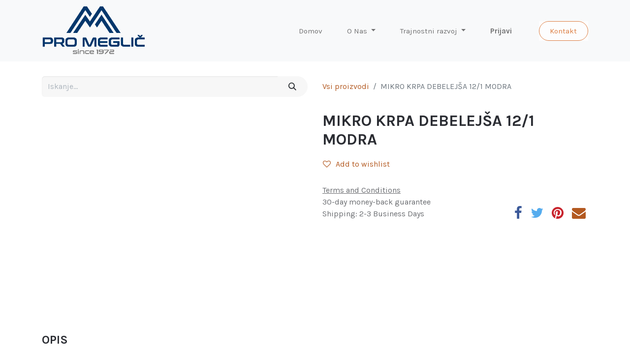

--- FILE ---
content_type: text/html; charset=utf-8
request_url: https://promeglic.si/shop/3830051197698-mikro-krpa-debelejsa-12-1-modra-55822
body_size: 8735
content:

        

    
<!DOCTYPE html>
        
        
<html lang="sl-SI" data-website-id="1" data-main-object="product.template(55822,)" data-add2cart-redirect="1">
    <head>
        <meta charset="utf-8"/>
        <meta http-equiv="X-UA-Compatible" content="IE=edge,chrome=1"/>
        <meta name="viewport" content="width=device-width, initial-scale=1"/>
        <meta name="generator" content="Odoo"/>
            
        <meta property="og:type" content="website"/>
        <meta property="og:title" content="MIKRO KRPA DEBELEJŠA 12/1 MODRA"/>
        <meta property="og:site_name" content="PRO MEGLIČ d.o.o."/>
        <meta property="og:url" content="https://promeglic.si/shop/3830051197698-mikro-krpa-debelejsa-12-1-modra-55822"/>
        <meta property="og:image" content="https://promeglic.si/web/image/product.template/55822/image_1024?unique=210ee3f"/>
        <meta property="og:description"/>
            
        <meta name="twitter:card" content="summary_large_image"/>
        <meta name="twitter:title" content="MIKRO KRPA DEBELEJŠA 12/1 MODRA"/>
        <meta name="twitter:image" content="https://promeglic.si/web/image/product.template/55822/image_1024?unique=210ee3f"/>
        <meta name="twitter:description"/>
        
        <link rel="alternate" hreflang="hr" href="https://promeglic.si/hr/shop/3830051197698-mikro-krpa-debelejsa-12-1-modra-55822"/>
        <link rel="alternate" hreflang="en" href="https://promeglic.si/en/shop/3830051197698-mikro-krpa-debelejsa-12-1-modra-55822"/>
        <link rel="alternate" hreflang="de" href="https://promeglic.si/de/shop/3830051197698-mikro-krpa-debelejsa-12-1-modra-55822"/>
        <link rel="alternate" hreflang="sl" href="https://promeglic.si/shop/3830051197698-mikro-krpa-debelejsa-12-1-modra-55822"/>
        <link rel="alternate" hreflang="x-default" href="https://promeglic.si/shop/3830051197698-mikro-krpa-debelejsa-12-1-modra-55822"/>
        <link rel="canonical" href="https://promeglic.si/shop/3830051197698-mikro-krpa-debelejsa-12-1-modra-55822"/>
        
        <link rel="preconnect" href="https://fonts.gstatic.com/" crossorigin=""/>
        <title> MIKRO KRPA DEBELEJŠA 12/1 MODRA | PRO MEGLIČ </title>
        <link type="image/x-icon" rel="shortcut icon" href="/web/image/website/1/favicon?unique=2bdd359"/>
        <link rel="preload" href="/web/static/src/libs/fontawesome/fonts/fontawesome-webfont.woff2?v=4.7.0" as="font" crossorigin=""/>
        <link type="text/css" rel="stylesheet" href="/web/assets/237390-1ed3689/1/web.assets_frontend.min.css" data-asset-bundle="web.assets_frontend" data-asset-version="1ed3689"/>
        <script id="web.layout.odooscript" type="text/javascript">
            var odoo = {
                csrf_token: "2fe0913dd3d05ee6a66b47a5aab816652260b8f5o1799994185",
                debug: "",
            };
        </script>
        <script type="text/javascript">
            odoo.__session_info__ = {"is_admin": false, "is_system": false, "is_website_user": true, "user_id": false, "is_frontend": true, "profile_session": null, "profile_collectors": null, "profile_params": null, "show_effect": true, "bundle_params": {"lang": "en_US", "website_id": 1}, "translationURL": "/website/translations", "cache_hashes": {"translations": "c5dca43e6c3f68b8d7196e98364e21596197944f"}, "geoip_country_code": null, "geoip_phone_code": null};
            if (!/(^|;\s)tz=/.test(document.cookie)) {
                const userTZ = Intl.DateTimeFormat().resolvedOptions().timeZone;
                document.cookie = `tz=${userTZ}; path=/`;
            }
        </script>
        <script defer="defer" type="text/javascript" src="/web/assets/237392-a82f698/1/web.assets_frontend_minimal.min.js" data-asset-bundle="web.assets_frontend_minimal" data-asset-version="a82f698"></script>
        <script defer="defer" type="text/javascript" data-src="/web/assets/237394-e24d2dd/1/web.assets_frontend_lazy.min.js" data-asset-bundle="web.assets_frontend_lazy" data-asset-version="e24d2dd"></script>
        
        
    </head>
    <body>
        <div id="wrapwrap" class="   ">
                <header id="top" data-anchor="true" data-name="Header" class="  o_header_fixed">
                    
    <nav data-name="Navbar" class="navbar navbar-expand-lg navbar-light o_colored_level o_cc shadow-sm">
        
            <div id="top_menu_container" class="container justify-content-start justify-content-lg-between">
                
    <a href="/" class="navbar-brand logo me-4">
            
            <span role="img" aria-label="Logo of PRO MEGLIČ" title="PRO MEGLIČ"><img src="/web/image/website/1/logo/PRO%20MEGLI%C4%8C?unique=2bdd359" class="img img-fluid" width="95" height="40" alt="PRO MEGLIČ" loading="lazy"/></span>
        </a>
    
                
                <div id="top_menu_collapse" class="collapse navbar-collapse order-last order-lg-0">
        <div class="o_offcanvas_menu_backdrop" data-bs-toggle="collapse" data-bs-target="#top_menu_collapse" aria-label="Preklopi navigacijo"></div>
    <ul id="top_menu" class="nav navbar-nav o_menu_loading ms-auto">
        <li class="o_offcanvas_menu_toggler order-first navbar-toggler text-end border-0 o_not_editable">
            <a href="#top_menu_collapse" class="nav-link px-3" data-bs-toggle="collapse">
                <span class="fa-2x">×</span>
            </a>
        </li>
        
    
    <li class="nav-item">
        <a role="menuitem" href="/" class="nav-link ">
            <span>Domov</span>
        </a>
    </li>
    <li class="nav-item dropdown  ">
        <a data-bs-toggle="dropdown" href="#" class="nav-link dropdown-toggle ">
            <span>O Nas</span>
        </a>
        <ul class="dropdown-menu" role="menu">
    <li class="">
        <a role="menuitem" href="/quality" class="dropdown-item ">
            <span>Zagotavljanje Kakovosti</span>
        </a>
    </li>
    <li class="">
        <a role="menuitem" href="/procurement" class="dropdown-item ">
            <span>Nabava</span>
        </a>
    </li>
    <li class="">
        <a role="menuitem" href="/careers" class="dropdown-item ">
            <span>Kariera v Pro Meglič d.o.o.</span>
        </a>
    </li>
        </ul>
    </li>
    <li class="nav-item dropdown  ">
        <a data-bs-toggle="dropdown" href="#" class="nav-link dropdown-toggle ">
            <span>Trajnostni razvoj</span>
        </a>
        <ul class="dropdown-menu" role="menu">
    <li class="">
        <a role="menuitem" href="/circularity" class="dropdown-item ">
            <span>Koncept kroženja</span>
        </a>
    </li>
    <li class="">
        <a role="menuitem" href="/environment-friendly" class="dropdown-item ">
            <span>Obnovljivi Viri</span>
        </a>
    </li>
    <li class="">
        <a role="menuitem" href="/recovering-the-irrecoverable" class="dropdown-item ">
            <span>Uporabimo Že Izgubljeno Energijo</span>
        </a>
    </li>
    <li class="">
        <a role="menuitem" href="/rain-water" class="dropdown-item ">
            <span>Varčujno s pitno vodo</span>
        </a>
    </li>
        </ul>
    </li>
        
            <li class="nav-item mx-lg-3 divider d-none"></li> 
            <li class="o_wsale_my_cart align-self-md-start d-none nav-item mx-lg-3">
                <a href="/shop/cart" class="nav-link">
                    <i class="fa fa-shopping-cart"></i>
                    <sup class="my_cart_quantity badge text-bg-primary" data-order-id="">0</sup>
                </a>
            </li>
        
        
            <li class="o_wsale_my_wish d-none nav-item me-lg-3 o_wsale_my_wish_hide_empty">
                <a href="/shop/wishlist" class="nav-link">
                    <i class="fa fa-1x fa-heart"></i>
                    <sup class="my_wish_quantity o_animate_blink badge text-bg-primary">0</sup>
                </a>
            </li>
        
                        
            <li class="nav-item ms-lg-auto o_no_autohide_item">
                <a href="/web/login" class="nav-link fw-bold">Prijavi</a>
            </li>
                        
        
        
                    
        <li class="o_offcanvas_logo_container order-last navbar-toggler py-4 order-1 mt-auto text-center border-0">
            <a href="/" class="o_offcanvas_logo logo">
            <span role="img" aria-label="Logo of PRO MEGLIČ" title="PRO MEGLIČ"><img src="/web/image/website/1/logo/PRO%20MEGLI%C4%8C?unique=2bdd359" class="img img-fluid" style="max-width: 200px" alt="PRO MEGLIČ" loading="lazy"/></span>
        </a>
    </li>
    </ul>

                    
                </div>
                
    <div class="oe_structure oe_structure_solo ms-lg-4">
      <section class="s_text_block o_colored_level o_cc o_cc1 bg-white-75" data-snippet="s_text_block" data-name="Text" style="">
        <div class="container">
          <a href="/contactus" class="_cta btn btn-outline-primary" data-bs-original-title="" title="">
            Kontakt
          </a>
        </div>
      </section>
    </div>
                
    <button type="button" data-bs-toggle="collapse" data-bs-target="#top_menu_collapse" class="navbar-toggler ms-auto">
        <span class="navbar-toggler-icon o_not_editable"></span>
    </button>
            </div>
        
    </nav>
    
        </header>
                <main>
                    
            <div itemscope="itemscope" itemtype="http://schema.org/Product" id="wrap" class="js_sale o_wsale_product_page ecom-zoomable zoomodoo-next" data-ecom-zoom-click="1">
                <div class="oe_structure oe_empty oe_structure_not_nearest" id="oe_structure_website_sale_product_1" data-editor-message="DROP BUILDING BLOCKS HERE TO MAKE THEM AVAILABLE ACROSS ALL PRODUCTS"></div>
                <section id="product_detail" class="container py-4 oe_website_sale " data-view-track="1" data-product-tracking-info="{&#34;item_id&#34;: &#34;3830051197698&#34;, &#34;item_name&#34;: &#34;[3830051197698] MIKRO KRPA DEBELEJ\u0160A 12/1 MODRA&#34;, &#34;item_category&#34;: &#34;Vse&#34;, &#34;currency&#34;: &#34;EUR&#34;, &#34;price&#34;: 24.5}">
                    <div class="row align-items-center">
                        <div class="col-lg-6 d-flex align-items-center">
                            <div class="d-flex justify-content-between w-100">
    <form method="get" class="o_searchbar_form o_wait_lazy_js s_searchbar_input o_wsale_products_searchbar_form me-auto flex-grow-1 mb-2 mb-lg-0" action="/shop" data-snippet="s_searchbar_input">
            <div role="search" class="input-group me-sm-2">
        <input type="search" name="search" class="search-query form-control oe_search_box border-0 text-bg-light" placeholder="Iskanje..." data-search-type="products" data-limit="5" data-display-image="true" data-display-description="true" data-display-extra-link="true" data-display-detail="true" data-order-by="name asc"/>
        <button type="submit" aria-label="Iskanje" title="Iskanje" class="btn oe_search_button btn btn-light">
            <i class="oi oi-search"></i>
        </button>
    </div>

            <input name="order" type="hidden" class="o_search_order_by" value="name asc"/>
            
        
        </form>
        <div class="o_pricelist_dropdown dropdown d-none">

            <a role="button" href="#" data-bs-toggle="dropdown" class="dropdown-toggle btn btn-light">
                Objavljen cenik
            </a>
            <div class="dropdown-menu" role="menu">
                    <a role="menuitem" class="dropdown-item" href="/shop/change_pricelist/1">
                        <span class="switcher_pricelist" data-pl_id="1">Objavljen cenik</span>
                    </a>
            </div>
        </div>
                            </div>
                        </div>
                        <div class="col-lg-6 d-flex align-items-center">
                            <ol class="breadcrumb p-0 mb-2 m-lg-0">
                                <li class="breadcrumb-item o_not_editable">
                                    <a href="/shop">Vsi proizvodi</a>
                                </li>
                                <li class="breadcrumb-item active">
                                    <span>MIKRO KRPA DEBELEJŠA 12/1 MODRA</span>
                                </li>
                            </ol>
                        </div>
                    </div>
                    <div class="row" id="product_detail_main" data-name="Product Page" data-image_width="50_pc" data-image_layout="carousel">
                        <div class="col-lg-6 mt-lg-4 o_wsale_product_images position-relative">
        <div id="o-carousel-product" class="carousel slide position-sticky mb-3 overflow-hidden" data-bs-ride="carousel" data-bs-interval="0" data-name="Product Carousel">
            <div class="o_carousel_product_outer carousel-outer position-relative flex-grow-1">
                <div class="carousel-inner h-100">
                        <div class="carousel-item h-100 active">
        <div class="d-flex align-items-center justify-content-center h-100 oe_unmovable"><img src="/web/image/product.product/57537/image_1024/%5B3830051197698%5D%20MIKRO%20KRPA%20DEBELEJ%C5%A0A%2012-1%20MODRA?unique=210ee3f" class="img img-fluid oe_unmovable product_detail_img mh-100" alt="MIKRO KRPA DEBELEJŠA 12/1 MODRA" data-zoom="1" data-zoom-image="/web/image/product.product/57537/image_1920/%5B3830051197698%5D%20MIKRO%20KRPA%20DEBELEJ%C5%A0A%2012-1%20MODRA?unique=210ee3f" loading="lazy"/></div>
                        </div>
                </div>
            </div>
        <div class="o_carousel_product_indicators pt-2 overflow-hidden">
        </div>
        </div>
                        </div>
                        <div id="product_details" class="col-lg-6 mt-md-4">
                            <h1 itemprop="name">MIKRO KRPA DEBELEJŠA 12/1 MODRA</h1>
                            <span itemprop="url" style="display:none;">https://promeglic.si/shop/3830051197698-mikro-krpa-debelejsa-12-1-modra-55822</span>
                            <span itemprop="image" style="display:none;">https://promeglic.si/web/image/product.template/55822/image_1920?unique=210ee3f</span>
                            
                            <form action="/shop/cart/update" method="POST">
                                <input type="hidden" name="csrf_token" value="fc521c3997326707c134e50edcd4ae03c3518535o1799994184"/>
                                <div class="js_product js_main_product mb-3">
                                    <div>
        <div id="product_unavailable" class="d-none">
            <h3 class="fst-italic">Not Available For Sale</h3>
        </div>
                                    </div>
                                    
                                        <input type="hidden" class="product_id" name="product_id" value="57537"/>
                                        <input type="hidden" class="product_template_id" name="product_template_id" value="55822"/>
                                        <input type="hidden" class="product_category_id" name="product_category_id" value="55"/>
                                            <ul class="d-none js_add_cart_variants mb-0" data-attribute_exclusions="{&#39;exclusions: []&#39;}"></ul>
                                    
                                    <p class="css_not_available_msg alert alert-warning">Ta kombinacija ne obstaja.</p>
                                    <div id="o_wsale_cta_wrapper" class="d-flex flex-wrap align-items-center">
                                        <div id="add_to_cart_wrap" class="d-inline-flex align-items-center mb-2 me-auto">
                                        </div>
                                        <div id="product_option_block" class="d-flex flex-wrap w-100">
            
                <button type="button" role="button" class="btn btn-link px-0 pe-3 o_add_wishlist_dyn" data-action="o_wishlist" title="Add to wishlist" data-product-template-id="55822" data-product-product-id="57537"><i class="fa fa-heart-o me-2" role="img" aria-label="Add to wishlist"></i>Add to wishlist</button>
            </div>
                                    </div>
    <div class="availability_messages o_not_editable">
        
    </div>
                                    <div id="contact_us_wrapper" class="d-none oe_structure oe_structure_solo ">
                                        <section class="s_text_block" data-snippet="s_text_block" data-name="Text">
                                            <div class="container">
                                                <a class="btn btn-primary btn_cta" href="/contactus">Kontakt
                                                </a>
                                            </div>
                                        </section>
                                    </div>
                                </div>
                            </form>
                            <div id="o_product_terms_and_share" class="d-flex justify-content-between flex-column flex-md-row align-items-md-end mb-3">
            <p class="text-muted mb-0">
                <a href="/terms" class="text-muted"><u>Terms and Conditions</u></a><br/>
                30-day money-back guarantee<br/>
                Shipping: 2-3 Business Days
            </p>
            <div class="h4 mt-3 mb-0 d-flex justify-content-md-end flex-shrink-0" contenteditable="false">
    <div data-snippet="s_share" class="s_share text-start text-lg-end">
        <a href="https://www.facebook.com/sharer/sharer.php?u={url}" target="_blank" class="s_share_facebook mx-1 my-0">
            <i class="fa fa-facebook "></i>
        </a>
        <a href="https://twitter.com/intent/tweet?text={title}&amp;url={url}" target="_blank" class="s_share_twitter mx-1 my-0">
            <i class="fa fa-twitter "></i>
        </a>
        <a href="https://pinterest.com/pin/create/button/?url={url}&amp;media={media}&amp;description={title}" target="_blank" class="s_share_pinterest mx-1 my-0">
            <i class="fa fa-pinterest "></i>
        </a>
        <a href="mailto:?body={url}&amp;subject={title}" class="s_share_email mx-1 my-0">
            <i class="fa fa-envelope "></i>
        </a>
    </div>
            </div>
                            </div>
    <input id="wsale_user_email" type="hidden" value=""/>
                        </div>
                    </div>
            <div class="o_not_editable">
                <p id="product_public_description"><p><strong><span style="font-size: 24px;">OPIS</span></strong></p><p>Čistimo brez detergentov - namesto čistilnih sredstev uporabljajmo le vodo! Razcepljenost mikrovlaken omogoča kapilarno delovanje, kar pomeni veliko vpojnost in zadrževanje umazanije in prahu. Za brisanje prahu uporabite suho krpo - umazanija in bakterije se absorbirajo v krpo s pomočjo statične elektrike. Za čiščenje madežev in umazanije uporabite vlažno krpo - umazanija in bakterije  se vsrkajo v krpo preko kapilarnega delovanja. Za učinkovitejše čiščenje trdovratne in posušene madeže predhodno navlažite z vodo. Z mikro krpo lahko čistite vse vrste gladkih površin. Mikro krpe so na voljo v različnih barvah. Krpa je ponovno uporabna po strojnem (do max 60°c) ali ročnem pranju, obvezno brez mehčalca.</p></p>
            </div>
                </section>
                
    <div class="oe_structure oe_structure_solo oe_unremovable oe_unmovable" id="oe_structure_website_sale_recommended_products">
      <section data-snippet="s_dynamic_snippet_products" class="oe_unmovable oe_unremovable s_dynamic_snippet_products o_wsale_alternative_products s_dynamic pt32 pb32 o_colored_level s_product_product_borderless_1 o_dynamic_empty" data-name="Alternative Products" style="background-image: none;" data-template-key="website_sale.dynamic_filter_template_product_product_borderless_1" data-product-category-id="all" data-number-of-elements="4" data-number-of-elements-small-devices="1" data-number-of-records="16" data-carousel-interval="5000" data-bs-original-title="" title="" data-filter-id="16">
        <div class="container o_not_editable">
          <div class="css_non_editable_mode_hidden">
            <div class="missing_option_warning alert alert-info rounded-0 fade show d-none d-print-none o_default_snippet_text">
                                Your Dynamic Snippet will be displayed here...
                                This message is displayed because youy did not provide both a filter and a template to use.
                            </div>
          </div>
          <div class="dynamic_snippet_template"></div>
        </div>
      </section>
    </div>
                <div class="oe_structure oe_empty oe_structure_not_nearest mt16" id="oe_structure_website_sale_product_2" data-editor-message="DROP BUILDING BLOCKS HERE TO MAKE THEM AVAILABLE ACROSS ALL PRODUCTS"></div>
            </div>
        
                </main>
                <footer id="bottom" data-anchor="true" data-name="Footer" class="o_footer o_colored_level o_cc  o_footer_slideout">
                    <div id="footer" class="oe_structure oe_structure_solo" style="">
      <section class="s_text_block pt32" data-snippet="s_text_block" data-name="Text" style="background-image: none;">
        <div class="s_allow_columns container">
          <div class="s_share text-center mb-4 o_no_link_popover" data-snippet="s_share" data-name="Social Media">
            <h5 class="s_share_title d-none">Follow us</h5>
            <a href="/website/social/facebook" class="s_share_facebook" target="_blank">
              <i class="fa fa-facebook rounded-circle rounded shadow-sm"></i>
            </a>
            <a href="/website/social/twitter" class="s_share_twitter" target="_blank">
              <i class="fa fa-twitter rounded-circle rounded shadow-sm"></i>
            </a>
            <a href="/website/social/linkedin" class="s_share_linkedin" target="_blank">
              <i class="fa fa-linkedin rounded-circle rounded shadow-sm"></i>
            </a>
          </div>
          <p class="mb-1 text-center">PRO MEGLIČ d.o.o. • Dolenja Nemška vas 49 • SI-8210 Trebnje • Slovenia • EU<br/></p>
          <ul class="list-inline text-center">
            <li class="list-inline-item mx-3">
              <i class="fa fa-1x fa-fw fa-phone me-2"></i>
              <span class="o_force_ltr">
                <a href="tel:1 (650) 555-0111" data-bs-original-title="" title="" aria-describedby="tooltip481457">+386 (0) 730 44-300</a>
              </span>
            </li>
            <li class="list-inline-item mx-3">
              <i class="fa fa-1x fa-fw fa-envelope me-2" data-bs-original-title="" title="" aria-describedby="tooltip507343"></i>
              <span>
                <a href="mailto:info@promeglic.si" data-bs-original-title="" title="" aria-describedby="tooltip797445">info@promeglic.si</a>
              </span>
            </li>
          </ul>
        </div>
      </section>
      <section class="s_text_block pt16 pb16" data-snippet="s_text_block" data-name="Logo" style="background-image: none;">
        <div class="container">
          <div class="row">
            <div class="col-lg-2 offset-lg-5 o_colored_level">
              <a href="http://hipotal.si" class="o_footer_logo logo">
                <img src="/web/image/29381-d4c2127a/HIPOTAL%20PROFESSIONAL%20LOGO%20SEPT09.jpg" class="img-fluid mx-auto" aria-label="Logo mojega podjetja" title="Moje podjetje" role="img" loading="lazy" alt="" data-original-id="29380" data-original-src="/web/image/29380-73acfd1c/HIPOTAL%20PROFESSIONAL%20LOGO%20SEPT09.jpg" data-mimetype="image/jpeg" data-resize-width="690" style=""/>
              </a>
            </div>
          </div>
        </div>
      </section>
    </div>
        <div id="o_footer_scrolltop_wrapper" class="container h-0 d-flex align-items-center justify-content-end">
            <a id="o_footer_scrolltop" role="button" href="#top" title="Scroll To Top" class="btn btn-primary rounded-circle d-flex align-items-center justify-content-center">
                <span class="fa fa-1x fa-chevron-up"></span>
            </a>
        </div>
  <div class="o_footer_copyright o_colored_level o_cc" data-name="Copyright">
                        <div class="container py-3">
                            <div class="row">
                                <div class="col-sm text-center text-sm-start text-muted">
                                    <span class="o_footer_copyright_name me-2">Copyright © 
PRO MEGLIČ d.o.o.

</span>
        
            <div class="js_language_selector  dropup d-print-none">
                <button type="button" data-bs-toggle="dropdown" aria-haspopup="true" aria-expanded="true" class="btn btn-sm btn-outline-secondary border-0 dropdown-toggle ">
    <img class="o_lang_flag" src="/base/static/img/country_flags/si.png?height=25" loading="lazy"/>
                    <span class="align-middle"> slovenščina</span>
                </button>
                <div role="menu" class="dropdown-menu ">
                        <a href="/hr/shop/3830051197698-mikro-krpa-debelejsa-12-1-modra-55822" class="dropdown-item js_change_lang " data-url_code="hr">
    <img class="o_lang_flag" src="/base/static/img/country_flags/hr.png?height=25" loading="lazy"/>
                            <span> hrvatski jezik</span>
                        </a>
                        <a href="/en/shop/3830051197698-mikro-krpa-debelejsa-12-1-modra-55822" class="dropdown-item js_change_lang " data-url_code="en">
    <img class="o_lang_flag" src="/base/static/img/country_flags/us.png?height=25" loading="lazy"/>
                            <span>English (US)</span>
                        </a>
                        <a href="/de/shop/3830051197698-mikro-krpa-debelejsa-12-1-modra-55822" class="dropdown-item js_change_lang " data-url_code="de">
    <img class="o_lang_flag" src="/base/static/img/country_flags/de.png?height=25" loading="lazy"/>
                            <span> Deutsch</span>
                        </a>
                        <a href="/shop/3830051197698-mikro-krpa-debelejsa-12-1-modra-55822" class="dropdown-item js_change_lang active" data-url_code="sl">
    <img class="o_lang_flag" src="/base/static/img/country_flags/si.png?height=25" loading="lazy"/>
                            <span> slovenščina</span>
                        </a>
                </div>
            </div>
        
                                </div>
                                <div class="col-sm text-center text-sm-end o_not_editable">
        <div class="o_brand_promotion">
        </div>
                                </div>
                            </div>
                        </div>
                    </div>
                </footer>
    <div id="website_cookies_bar" class="s_popup o_snippet_invisible o_no_save" data-name="Cookies Bar" data-vcss="001" data-invisible="1">
      <div class="modal s_popup_bottom s_popup_no_backdrop o_cookies_discrete modal_shown" data-show-after="500" data-bs-display="afterDelay" data-consents-duration="999" data-bs-focus="false" data-bs-backdrop="false" data-keyboard="false" tabindex="-1" role="dialog" style="display: none;" aria-hidden="true">
        <div class="modal-dialog d-flex s_popup_size_full">
          <div class="modal-content oe_structure">
            <section class="o_colored_level o_cc o_cc1">
              <div class="container">
                <div class="row">
                  <div class="col-lg-8 pt16 o_colored_level">
                    <p>Če piškotke izključite, bodo nekatere možnosti spletne strani onemogočene.</p>
                  </div>
                  <div class="col-lg-4 pt16 text-end o_colored_level">
                    <a href="/cookie-policy" class="btn btn-link btn-sm o_cookies_bar_text_policy" data-bs-original-title="" title="" aria-describedby="tooltip452488">Piškotki</a>
                    <a href="#" role="button" class="btn btn-primary btn-sm js_close_popup o_cookies_bar_text_button" data-bs-original-title="" title="" aria-describedby="tooltip512338">Se strinjam</a>
                  </div>
                </div>
              </div>
            </section>
          </div>
        </div>
      </div>
    </div>
            </div>
                    <script>
            
                window.addEventListener('load', function () {
                    odoo.define('im_livechat.loaderData', function() {
                        return {
                            isAvailable: false,
                            serverUrl: "https://promeglic.si",
                            options: {},
                        };
                    });
                });
            
                    </script>
        
        </body>
</html>
    